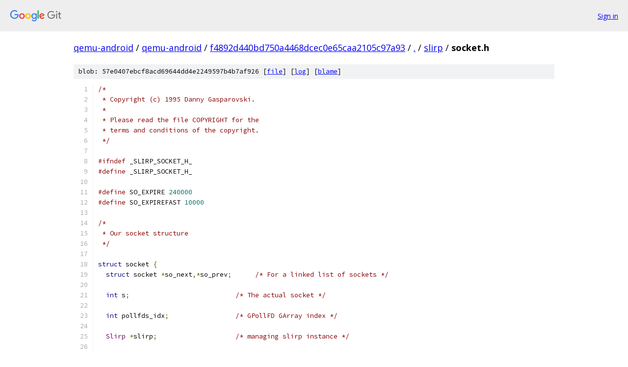

--- FILE ---
content_type: text/html; charset=utf-8
request_url: https://qemu-android.googlesource.com/qemu-android/+/f4892d440bd750a4468dcec0e65caa2105c97a93/slirp/socket.h
body_size: 3440
content:
<!DOCTYPE html><html lang="en"><head><meta charset="utf-8"><meta name="viewport" content="width=device-width, initial-scale=1"><title>slirp/socket.h - qemu-android - Git at Google</title><link rel="stylesheet" type="text/css" href="/+static/base.css"><link rel="stylesheet" type="text/css" href="/+static/prettify/prettify.css"><!-- default customHeadTagPart --></head><body class="Site"><header class="Site-header"><div class="Header"><a class="Header-image" href="/"><img src="//www.gstatic.com/images/branding/lockups/2x/lockup_git_color_108x24dp.png" width="108" height="24" alt="Google Git"></a><div class="Header-menu"> <a class="Header-menuItem" href="https://accounts.google.com/AccountChooser?faa=1&amp;continue=https://qemu-android.googlesource.com/login/qemu-android/%2B/f4892d440bd750a4468dcec0e65caa2105c97a93/slirp/socket.h">Sign in</a> </div></div></header><div class="Site-content"><div class="Container "><div class="Breadcrumbs"><a class="Breadcrumbs-crumb" href="/?format=HTML">qemu-android</a> / <a class="Breadcrumbs-crumb" href="/qemu-android/">qemu-android</a> / <a class="Breadcrumbs-crumb" href="/qemu-android/+/f4892d440bd750a4468dcec0e65caa2105c97a93">f4892d440bd750a4468dcec0e65caa2105c97a93</a> / <a class="Breadcrumbs-crumb" href="/qemu-android/+/f4892d440bd750a4468dcec0e65caa2105c97a93/">.</a> / <a class="Breadcrumbs-crumb" href="/qemu-android/+/f4892d440bd750a4468dcec0e65caa2105c97a93/slirp">slirp</a> / <span class="Breadcrumbs-crumb">socket.h</span></div><div class="u-sha1 u-monospace BlobSha1">blob: 57e0407ebcf8acd69644dd4e2249597b4b7af926 [<a href="/qemu-android/+/f4892d440bd750a4468dcec0e65caa2105c97a93/slirp/socket.h">file</a>] [<a href="/qemu-android/+log/f4892d440bd750a4468dcec0e65caa2105c97a93/slirp/socket.h">log</a>] [<a href="/qemu-android/+blame/f4892d440bd750a4468dcec0e65caa2105c97a93/slirp/socket.h">blame</a>]</div><table class="FileContents"><tr class="u-pre u-monospace FileContents-line"><td class="u-lineNum u-noSelect FileContents-lineNum" data-line-number="1"></td><td class="FileContents-lineContents" id="1"><span class="com">/*</span></td></tr><tr class="u-pre u-monospace FileContents-line"><td class="u-lineNum u-noSelect FileContents-lineNum" data-line-number="2"></td><td class="FileContents-lineContents" id="2"><span class="com"> * Copyright (c) 1995 Danny Gasparovski.</span></td></tr><tr class="u-pre u-monospace FileContents-line"><td class="u-lineNum u-noSelect FileContents-lineNum" data-line-number="3"></td><td class="FileContents-lineContents" id="3"><span class="com"> *</span></td></tr><tr class="u-pre u-monospace FileContents-line"><td class="u-lineNum u-noSelect FileContents-lineNum" data-line-number="4"></td><td class="FileContents-lineContents" id="4"><span class="com"> * Please read the file COPYRIGHT for the</span></td></tr><tr class="u-pre u-monospace FileContents-line"><td class="u-lineNum u-noSelect FileContents-lineNum" data-line-number="5"></td><td class="FileContents-lineContents" id="5"><span class="com"> * terms and conditions of the copyright.</span></td></tr><tr class="u-pre u-monospace FileContents-line"><td class="u-lineNum u-noSelect FileContents-lineNum" data-line-number="6"></td><td class="FileContents-lineContents" id="6"><span class="com"> */</span></td></tr><tr class="u-pre u-monospace FileContents-line"><td class="u-lineNum u-noSelect FileContents-lineNum" data-line-number="7"></td><td class="FileContents-lineContents" id="7"></td></tr><tr class="u-pre u-monospace FileContents-line"><td class="u-lineNum u-noSelect FileContents-lineNum" data-line-number="8"></td><td class="FileContents-lineContents" id="8"><span class="com">#ifndef</span><span class="pln"> _SLIRP_SOCKET_H_</span></td></tr><tr class="u-pre u-monospace FileContents-line"><td class="u-lineNum u-noSelect FileContents-lineNum" data-line-number="9"></td><td class="FileContents-lineContents" id="9"><span class="com">#define</span><span class="pln"> _SLIRP_SOCKET_H_</span></td></tr><tr class="u-pre u-monospace FileContents-line"><td class="u-lineNum u-noSelect FileContents-lineNum" data-line-number="10"></td><td class="FileContents-lineContents" id="10"></td></tr><tr class="u-pre u-monospace FileContents-line"><td class="u-lineNum u-noSelect FileContents-lineNum" data-line-number="11"></td><td class="FileContents-lineContents" id="11"><span class="com">#define</span><span class="pln"> SO_EXPIRE </span><span class="lit">240000</span></td></tr><tr class="u-pre u-monospace FileContents-line"><td class="u-lineNum u-noSelect FileContents-lineNum" data-line-number="12"></td><td class="FileContents-lineContents" id="12"><span class="com">#define</span><span class="pln"> SO_EXPIREFAST </span><span class="lit">10000</span></td></tr><tr class="u-pre u-monospace FileContents-line"><td class="u-lineNum u-noSelect FileContents-lineNum" data-line-number="13"></td><td class="FileContents-lineContents" id="13"></td></tr><tr class="u-pre u-monospace FileContents-line"><td class="u-lineNum u-noSelect FileContents-lineNum" data-line-number="14"></td><td class="FileContents-lineContents" id="14"><span class="com">/*</span></td></tr><tr class="u-pre u-monospace FileContents-line"><td class="u-lineNum u-noSelect FileContents-lineNum" data-line-number="15"></td><td class="FileContents-lineContents" id="15"><span class="com"> * Our socket structure</span></td></tr><tr class="u-pre u-monospace FileContents-line"><td class="u-lineNum u-noSelect FileContents-lineNum" data-line-number="16"></td><td class="FileContents-lineContents" id="16"><span class="com"> */</span></td></tr><tr class="u-pre u-monospace FileContents-line"><td class="u-lineNum u-noSelect FileContents-lineNum" data-line-number="17"></td><td class="FileContents-lineContents" id="17"></td></tr><tr class="u-pre u-monospace FileContents-line"><td class="u-lineNum u-noSelect FileContents-lineNum" data-line-number="18"></td><td class="FileContents-lineContents" id="18"><span class="kwd">struct</span><span class="pln"> socket </span><span class="pun">{</span></td></tr><tr class="u-pre u-monospace FileContents-line"><td class="u-lineNum u-noSelect FileContents-lineNum" data-line-number="19"></td><td class="FileContents-lineContents" id="19"><span class="pln">  </span><span class="kwd">struct</span><span class="pln"> socket </span><span class="pun">*</span><span class="pln">so_next</span><span class="pun">,*</span><span class="pln">so_prev</span><span class="pun">;</span><span class="pln">      </span><span class="com">/* For a linked list of sockets */</span></td></tr><tr class="u-pre u-monospace FileContents-line"><td class="u-lineNum u-noSelect FileContents-lineNum" data-line-number="20"></td><td class="FileContents-lineContents" id="20"></td></tr><tr class="u-pre u-monospace FileContents-line"><td class="u-lineNum u-noSelect FileContents-lineNum" data-line-number="21"></td><td class="FileContents-lineContents" id="21"><span class="pln">  </span><span class="kwd">int</span><span class="pln"> s</span><span class="pun">;</span><span class="pln">                           </span><span class="com">/* The actual socket */</span></td></tr><tr class="u-pre u-monospace FileContents-line"><td class="u-lineNum u-noSelect FileContents-lineNum" data-line-number="22"></td><td class="FileContents-lineContents" id="22"></td></tr><tr class="u-pre u-monospace FileContents-line"><td class="u-lineNum u-noSelect FileContents-lineNum" data-line-number="23"></td><td class="FileContents-lineContents" id="23"><span class="pln">  </span><span class="kwd">int</span><span class="pln"> pollfds_idx</span><span class="pun">;</span><span class="pln">                 </span><span class="com">/* GPollFD GArray index */</span></td></tr><tr class="u-pre u-monospace FileContents-line"><td class="u-lineNum u-noSelect FileContents-lineNum" data-line-number="24"></td><td class="FileContents-lineContents" id="24"></td></tr><tr class="u-pre u-monospace FileContents-line"><td class="u-lineNum u-noSelect FileContents-lineNum" data-line-number="25"></td><td class="FileContents-lineContents" id="25"><span class="pln">  </span><span class="typ">Slirp</span><span class="pln"> </span><span class="pun">*</span><span class="pln">slirp</span><span class="pun">;</span><span class="pln">			   </span><span class="com">/* managing slirp instance */</span></td></tr><tr class="u-pre u-monospace FileContents-line"><td class="u-lineNum u-noSelect FileContents-lineNum" data-line-number="26"></td><td class="FileContents-lineContents" id="26"></td></tr><tr class="u-pre u-monospace FileContents-line"><td class="u-lineNum u-noSelect FileContents-lineNum" data-line-number="27"></td><td class="FileContents-lineContents" id="27"><span class="pln">			</span><span class="com">/* XXX union these with not-yet-used sbuf params */</span></td></tr><tr class="u-pre u-monospace FileContents-line"><td class="u-lineNum u-noSelect FileContents-lineNum" data-line-number="28"></td><td class="FileContents-lineContents" id="28"><span class="pln">  </span><span class="kwd">struct</span><span class="pln"> mbuf </span><span class="pun">*</span><span class="pln">so_m</span><span class="pun">;</span><span class="pln">	           </span><span class="com">/* Pointer to the original SYN packet,</span></td></tr><tr class="u-pre u-monospace FileContents-line"><td class="u-lineNum u-noSelect FileContents-lineNum" data-line-number="29"></td><td class="FileContents-lineContents" id="29"><span class="com">				    * for non-blocking connect()&#39;s, and</span></td></tr><tr class="u-pre u-monospace FileContents-line"><td class="u-lineNum u-noSelect FileContents-lineNum" data-line-number="30"></td><td class="FileContents-lineContents" id="30"><span class="com">				    * PING reply&#39;s */</span></td></tr><tr class="u-pre u-monospace FileContents-line"><td class="u-lineNum u-noSelect FileContents-lineNum" data-line-number="31"></td><td class="FileContents-lineContents" id="31"><span class="pln">  </span><span class="kwd">struct</span><span class="pln"> tcpiphdr </span><span class="pun">*</span><span class="pln">so_ti</span><span class="pun">;</span><span class="pln">	   </span><span class="com">/* Pointer to the original ti within</span></td></tr><tr class="u-pre u-monospace FileContents-line"><td class="u-lineNum u-noSelect FileContents-lineNum" data-line-number="32"></td><td class="FileContents-lineContents" id="32"><span class="com">				    * so_mconn, for non-blocking connections */</span></td></tr><tr class="u-pre u-monospace FileContents-line"><td class="u-lineNum u-noSelect FileContents-lineNum" data-line-number="33"></td><td class="FileContents-lineContents" id="33"><span class="pln">  </span><span class="kwd">int</span><span class="pln"> so_urgc</span><span class="pun">;</span></td></tr><tr class="u-pre u-monospace FileContents-line"><td class="u-lineNum u-noSelect FileContents-lineNum" data-line-number="34"></td><td class="FileContents-lineContents" id="34"><span class="pln">  </span><span class="kwd">struct</span><span class="pln"> in_addr so_faddr</span><span class="pun">;</span><span class="pln">	   </span><span class="com">/* foreign host table entry */</span></td></tr><tr class="u-pre u-monospace FileContents-line"><td class="u-lineNum u-noSelect FileContents-lineNum" data-line-number="35"></td><td class="FileContents-lineContents" id="35"><span class="pln">  </span><span class="kwd">struct</span><span class="pln"> in_addr so_laddr</span><span class="pun">;</span><span class="pln">	   </span><span class="com">/* local host table entry */</span></td></tr><tr class="u-pre u-monospace FileContents-line"><td class="u-lineNum u-noSelect FileContents-lineNum" data-line-number="36"></td><td class="FileContents-lineContents" id="36"><span class="pln">  </span><span class="typ">uint16_t</span><span class="pln"> so_fport</span><span class="pun">;</span><span class="pln">		   </span><span class="com">/* foreign port */</span></td></tr><tr class="u-pre u-monospace FileContents-line"><td class="u-lineNum u-noSelect FileContents-lineNum" data-line-number="37"></td><td class="FileContents-lineContents" id="37"><span class="pln">  </span><span class="typ">uint16_t</span><span class="pln"> so_lport</span><span class="pun">;</span><span class="pln">		   </span><span class="com">/* local port */</span></td></tr><tr class="u-pre u-monospace FileContents-line"><td class="u-lineNum u-noSelect FileContents-lineNum" data-line-number="38"></td><td class="FileContents-lineContents" id="38"></td></tr><tr class="u-pre u-monospace FileContents-line"><td class="u-lineNum u-noSelect FileContents-lineNum" data-line-number="39"></td><td class="FileContents-lineContents" id="39"><span class="pln">  </span><span class="typ">uint8_t</span><span class="pln">	so_iptos</span><span class="pun">;</span><span class="pln">	</span><span class="com">/* Type of service */</span></td></tr><tr class="u-pre u-monospace FileContents-line"><td class="u-lineNum u-noSelect FileContents-lineNum" data-line-number="40"></td><td class="FileContents-lineContents" id="40"><span class="pln">  </span><span class="typ">uint8_t</span><span class="pln">	so_emu</span><span class="pun">;</span><span class="pln">		</span><span class="com">/* Is the socket emulated? */</span></td></tr><tr class="u-pre u-monospace FileContents-line"><td class="u-lineNum u-noSelect FileContents-lineNum" data-line-number="41"></td><td class="FileContents-lineContents" id="41"></td></tr><tr class="u-pre u-monospace FileContents-line"><td class="u-lineNum u-noSelect FileContents-lineNum" data-line-number="42"></td><td class="FileContents-lineContents" id="42"><span class="pln">  u_char	so_type</span><span class="pun">;</span><span class="pln">		</span><span class="com">/* Type of socket, UDP or TCP */</span></td></tr><tr class="u-pre u-monospace FileContents-line"><td class="u-lineNum u-noSelect FileContents-lineNum" data-line-number="43"></td><td class="FileContents-lineContents" id="43"><span class="pln">  </span><span class="kwd">int</span><span class="pln">	so_state</span><span class="pun">;</span><span class="pln">		</span><span class="com">/* internal state flags SS_*, below */</span></td></tr><tr class="u-pre u-monospace FileContents-line"><td class="u-lineNum u-noSelect FileContents-lineNum" data-line-number="44"></td><td class="FileContents-lineContents" id="44"></td></tr><tr class="u-pre u-monospace FileContents-line"><td class="u-lineNum u-noSelect FileContents-lineNum" data-line-number="45"></td><td class="FileContents-lineContents" id="45"><span class="pln">  </span><span class="kwd">struct</span><span class="pln"> 	tcpcb </span><span class="pun">*</span><span class="pln">so_tcpcb</span><span class="pun">;</span><span class="pln">	</span><span class="com">/* pointer to TCP protocol control block */</span></td></tr><tr class="u-pre u-monospace FileContents-line"><td class="u-lineNum u-noSelect FileContents-lineNum" data-line-number="46"></td><td class="FileContents-lineContents" id="46"><span class="pln">  u_int	so_expire</span><span class="pun">;</span><span class="pln">		</span><span class="com">/* When the socket will expire */</span></td></tr><tr class="u-pre u-monospace FileContents-line"><td class="u-lineNum u-noSelect FileContents-lineNum" data-line-number="47"></td><td class="FileContents-lineContents" id="47"></td></tr><tr class="u-pre u-monospace FileContents-line"><td class="u-lineNum u-noSelect FileContents-lineNum" data-line-number="48"></td><td class="FileContents-lineContents" id="48"><span class="pln">  </span><span class="kwd">int</span><span class="pln">	so_queued</span><span class="pun">;</span><span class="pln">		</span><span class="com">/* Number of packets queued from this socket */</span></td></tr><tr class="u-pre u-monospace FileContents-line"><td class="u-lineNum u-noSelect FileContents-lineNum" data-line-number="49"></td><td class="FileContents-lineContents" id="49"><span class="pln">  </span><span class="kwd">int</span><span class="pln">	so_nqueued</span><span class="pun">;</span><span class="pln">		</span><span class="com">/* Number of packets queued in a row</span></td></tr><tr class="u-pre u-monospace FileContents-line"><td class="u-lineNum u-noSelect FileContents-lineNum" data-line-number="50"></td><td class="FileContents-lineContents" id="50"><span class="com">				 * Used to determine when to &quot;downgrade&quot; a session</span></td></tr><tr class="u-pre u-monospace FileContents-line"><td class="u-lineNum u-noSelect FileContents-lineNum" data-line-number="51"></td><td class="FileContents-lineContents" id="51"><span class="com">					 * from fastq to batchq */</span></td></tr><tr class="u-pre u-monospace FileContents-line"><td class="u-lineNum u-noSelect FileContents-lineNum" data-line-number="52"></td><td class="FileContents-lineContents" id="52"></td></tr><tr class="u-pre u-monospace FileContents-line"><td class="u-lineNum u-noSelect FileContents-lineNum" data-line-number="53"></td><td class="FileContents-lineContents" id="53"><span class="pln">  </span><span class="kwd">struct</span><span class="pln"> sbuf so_rcv</span><span class="pun">;</span><span class="pln">		</span><span class="com">/* Receive buffer */</span></td></tr><tr class="u-pre u-monospace FileContents-line"><td class="u-lineNum u-noSelect FileContents-lineNum" data-line-number="54"></td><td class="FileContents-lineContents" id="54"><span class="pln">  </span><span class="kwd">struct</span><span class="pln"> sbuf so_snd</span><span class="pun">;</span><span class="pln">		</span><span class="com">/* Send buffer */</span></td></tr><tr class="u-pre u-monospace FileContents-line"><td class="u-lineNum u-noSelect FileContents-lineNum" data-line-number="55"></td><td class="FileContents-lineContents" id="55"><span class="pln">  </span><span class="kwd">void</span><span class="pln"> </span><span class="pun">*</span><span class="pln"> extra</span><span class="pun">;</span><span class="pln">			</span><span class="com">/* Extra pointer */</span></td></tr><tr class="u-pre u-monospace FileContents-line"><td class="u-lineNum u-noSelect FileContents-lineNum" data-line-number="56"></td><td class="FileContents-lineContents" id="56"><span class="pun">};</span></td></tr><tr class="u-pre u-monospace FileContents-line"><td class="u-lineNum u-noSelect FileContents-lineNum" data-line-number="57"></td><td class="FileContents-lineContents" id="57"></td></tr><tr class="u-pre u-monospace FileContents-line"><td class="u-lineNum u-noSelect FileContents-lineNum" data-line-number="58"></td><td class="FileContents-lineContents" id="58"></td></tr><tr class="u-pre u-monospace FileContents-line"><td class="u-lineNum u-noSelect FileContents-lineNum" data-line-number="59"></td><td class="FileContents-lineContents" id="59"><span class="com">/*</span></td></tr><tr class="u-pre u-monospace FileContents-line"><td class="u-lineNum u-noSelect FileContents-lineNum" data-line-number="60"></td><td class="FileContents-lineContents" id="60"><span class="com"> * Socket state bits. (peer means the host on the Internet,</span></td></tr><tr class="u-pre u-monospace FileContents-line"><td class="u-lineNum u-noSelect FileContents-lineNum" data-line-number="61"></td><td class="FileContents-lineContents" id="61"><span class="com"> * local host means the host on the other end of the modem)</span></td></tr><tr class="u-pre u-monospace FileContents-line"><td class="u-lineNum u-noSelect FileContents-lineNum" data-line-number="62"></td><td class="FileContents-lineContents" id="62"><span class="com"> */</span></td></tr><tr class="u-pre u-monospace FileContents-line"><td class="u-lineNum u-noSelect FileContents-lineNum" data-line-number="63"></td><td class="FileContents-lineContents" id="63"><span class="com">#define</span><span class="pln"> SS_NOFDREF		</span><span class="lit">0x001</span><span class="pln">	</span><span class="com">/* No fd reference */</span></td></tr><tr class="u-pre u-monospace FileContents-line"><td class="u-lineNum u-noSelect FileContents-lineNum" data-line-number="64"></td><td class="FileContents-lineContents" id="64"></td></tr><tr class="u-pre u-monospace FileContents-line"><td class="u-lineNum u-noSelect FileContents-lineNum" data-line-number="65"></td><td class="FileContents-lineContents" id="65"><span class="com">#define</span><span class="pln"> SS_ISFCONNECTING	</span><span class="lit">0x002</span><span class="pln">	</span><span class="com">/* Socket is connecting to peer (non-blocking connect()&#39;s) */</span></td></tr><tr class="u-pre u-monospace FileContents-line"><td class="u-lineNum u-noSelect FileContents-lineNum" data-line-number="66"></td><td class="FileContents-lineContents" id="66"><span class="com">#define</span><span class="pln"> SS_ISFCONNECTED		</span><span class="lit">0x004</span><span class="pln">	</span><span class="com">/* Socket is connected to peer */</span></td></tr><tr class="u-pre u-monospace FileContents-line"><td class="u-lineNum u-noSelect FileContents-lineNum" data-line-number="67"></td><td class="FileContents-lineContents" id="67"><span class="com">#define</span><span class="pln"> SS_FCANTRCVMORE		</span><span class="lit">0x008</span><span class="pln">	</span><span class="com">/* Socket can&#39;t receive more from peer (for half-closes) */</span></td></tr><tr class="u-pre u-monospace FileContents-line"><td class="u-lineNum u-noSelect FileContents-lineNum" data-line-number="68"></td><td class="FileContents-lineContents" id="68"><span class="com">#define</span><span class="pln"> SS_FCANTSENDMORE	</span><span class="lit">0x010</span><span class="pln">	</span><span class="com">/* Socket can&#39;t send more to peer (for half-closes) */</span></td></tr><tr class="u-pre u-monospace FileContents-line"><td class="u-lineNum u-noSelect FileContents-lineNum" data-line-number="69"></td><td class="FileContents-lineContents" id="69"><span class="com">#define</span><span class="pln"> SS_FWDRAIN		</span><span class="lit">0x040</span><span class="pln">	</span><span class="com">/* We received a FIN, drain data and set SS_FCANTSENDMORE */</span></td></tr><tr class="u-pre u-monospace FileContents-line"><td class="u-lineNum u-noSelect FileContents-lineNum" data-line-number="70"></td><td class="FileContents-lineContents" id="70"></td></tr><tr class="u-pre u-monospace FileContents-line"><td class="u-lineNum u-noSelect FileContents-lineNum" data-line-number="71"></td><td class="FileContents-lineContents" id="71"><span class="com">#define</span><span class="pln"> SS_CTL			</span><span class="lit">0x080</span></td></tr><tr class="u-pre u-monospace FileContents-line"><td class="u-lineNum u-noSelect FileContents-lineNum" data-line-number="72"></td><td class="FileContents-lineContents" id="72"><span class="com">#define</span><span class="pln"> SS_FACCEPTCONN		</span><span class="lit">0x100</span><span class="pln">	</span><span class="com">/* Socket is accepting connections from a host on the internet */</span></td></tr><tr class="u-pre u-monospace FileContents-line"><td class="u-lineNum u-noSelect FileContents-lineNum" data-line-number="73"></td><td class="FileContents-lineContents" id="73"><span class="com">#define</span><span class="pln"> SS_FACCEPTONCE		</span><span class="lit">0x200</span><span class="pln">	</span><span class="com">/* If set, the SS_FACCEPTCONN socket will die after one accept */</span></td></tr><tr class="u-pre u-monospace FileContents-line"><td class="u-lineNum u-noSelect FileContents-lineNum" data-line-number="74"></td><td class="FileContents-lineContents" id="74"></td></tr><tr class="u-pre u-monospace FileContents-line"><td class="u-lineNum u-noSelect FileContents-lineNum" data-line-number="75"></td><td class="FileContents-lineContents" id="75"><span class="com">#define</span><span class="pln"> SS_PERSISTENT_MASK	</span><span class="lit">0xf000</span><span class="pln">	</span><span class="com">/* Unremovable state bits */</span></td></tr><tr class="u-pre u-monospace FileContents-line"><td class="u-lineNum u-noSelect FileContents-lineNum" data-line-number="76"></td><td class="FileContents-lineContents" id="76"><span class="com">#define</span><span class="pln"> SS_HOSTFWD		</span><span class="lit">0x1000</span><span class="pln">	</span><span class="com">/* Socket describes host-&gt;guest forwarding */</span></td></tr><tr class="u-pre u-monospace FileContents-line"><td class="u-lineNum u-noSelect FileContents-lineNum" data-line-number="77"></td><td class="FileContents-lineContents" id="77"><span class="com">#define</span><span class="pln"> SS_INCOMING		</span><span class="lit">0x2000</span><span class="pln">	</span><span class="com">/* Connection was initiated by a host on the internet */</span></td></tr><tr class="u-pre u-monospace FileContents-line"><td class="u-lineNum u-noSelect FileContents-lineNum" data-line-number="78"></td><td class="FileContents-lineContents" id="78"></td></tr><tr class="u-pre u-monospace FileContents-line"><td class="u-lineNum u-noSelect FileContents-lineNum" data-line-number="79"></td><td class="FileContents-lineContents" id="79"><span class="kwd">struct</span><span class="pln"> socket </span><span class="pun">*</span><span class="pln"> solookup</span><span class="pun">(</span><span class="kwd">struct</span><span class="pln"> socket </span><span class="pun">*,</span><span class="pln"> </span><span class="kwd">struct</span><span class="pln"> in_addr</span><span class="pun">,</span><span class="pln"> u_int</span><span class="pun">,</span><span class="pln"> </span><span class="kwd">struct</span><span class="pln"> in_addr</span><span class="pun">,</span><span class="pln"> u_int</span><span class="pun">);</span></td></tr><tr class="u-pre u-monospace FileContents-line"><td class="u-lineNum u-noSelect FileContents-lineNum" data-line-number="80"></td><td class="FileContents-lineContents" id="80"><span class="kwd">struct</span><span class="pln"> socket </span><span class="pun">*</span><span class="pln"> socreate</span><span class="pun">(</span><span class="typ">Slirp</span><span class="pln"> </span><span class="pun">*);</span></td></tr><tr class="u-pre u-monospace FileContents-line"><td class="u-lineNum u-noSelect FileContents-lineNum" data-line-number="81"></td><td class="FileContents-lineContents" id="81"><span class="kwd">void</span><span class="pln"> sofree</span><span class="pun">(</span><span class="kwd">struct</span><span class="pln"> socket </span><span class="pun">*);</span></td></tr><tr class="u-pre u-monospace FileContents-line"><td class="u-lineNum u-noSelect FileContents-lineNum" data-line-number="82"></td><td class="FileContents-lineContents" id="82"><span class="kwd">int</span><span class="pln"> soread</span><span class="pun">(</span><span class="kwd">struct</span><span class="pln"> socket </span><span class="pun">*);</span></td></tr><tr class="u-pre u-monospace FileContents-line"><td class="u-lineNum u-noSelect FileContents-lineNum" data-line-number="83"></td><td class="FileContents-lineContents" id="83"><span class="kwd">void</span><span class="pln"> sorecvoob</span><span class="pun">(</span><span class="kwd">struct</span><span class="pln"> socket </span><span class="pun">*);</span></td></tr><tr class="u-pre u-monospace FileContents-line"><td class="u-lineNum u-noSelect FileContents-lineNum" data-line-number="84"></td><td class="FileContents-lineContents" id="84"><span class="kwd">int</span><span class="pln"> sosendoob</span><span class="pun">(</span><span class="kwd">struct</span><span class="pln"> socket </span><span class="pun">*);</span></td></tr><tr class="u-pre u-monospace FileContents-line"><td class="u-lineNum u-noSelect FileContents-lineNum" data-line-number="85"></td><td class="FileContents-lineContents" id="85"><span class="kwd">int</span><span class="pln"> sowrite</span><span class="pun">(</span><span class="kwd">struct</span><span class="pln"> socket </span><span class="pun">*);</span></td></tr><tr class="u-pre u-monospace FileContents-line"><td class="u-lineNum u-noSelect FileContents-lineNum" data-line-number="86"></td><td class="FileContents-lineContents" id="86"><span class="kwd">void</span><span class="pln"> sorecvfrom</span><span class="pun">(</span><span class="kwd">struct</span><span class="pln"> socket </span><span class="pun">*);</span></td></tr><tr class="u-pre u-monospace FileContents-line"><td class="u-lineNum u-noSelect FileContents-lineNum" data-line-number="87"></td><td class="FileContents-lineContents" id="87"><span class="kwd">int</span><span class="pln"> sosendto</span><span class="pun">(</span><span class="kwd">struct</span><span class="pln"> socket </span><span class="pun">*,</span><span class="pln"> </span><span class="kwd">struct</span><span class="pln"> mbuf </span><span class="pun">*);</span></td></tr><tr class="u-pre u-monospace FileContents-line"><td class="u-lineNum u-noSelect FileContents-lineNum" data-line-number="88"></td><td class="FileContents-lineContents" id="88"><span class="kwd">struct</span><span class="pln"> socket </span><span class="pun">*</span><span class="pln"> tcp_listen</span><span class="pun">(</span><span class="typ">Slirp</span><span class="pln"> </span><span class="pun">*,</span><span class="pln"> </span><span class="typ">uint32_t</span><span class="pun">,</span><span class="pln"> u_int</span><span class="pun">,</span><span class="pln"> </span><span class="typ">uint32_t</span><span class="pun">,</span><span class="pln"> u_int</span><span class="pun">,</span></td></tr><tr class="u-pre u-monospace FileContents-line"><td class="u-lineNum u-noSelect FileContents-lineNum" data-line-number="89"></td><td class="FileContents-lineContents" id="89"><span class="pln">                               </span><span class="kwd">int</span><span class="pun">);</span></td></tr><tr class="u-pre u-monospace FileContents-line"><td class="u-lineNum u-noSelect FileContents-lineNum" data-line-number="90"></td><td class="FileContents-lineContents" id="90"><span class="kwd">void</span><span class="pln"> soisfconnecting</span><span class="pun">(</span><span class="kwd">register</span><span class="pln"> </span><span class="kwd">struct</span><span class="pln"> socket </span><span class="pun">*);</span></td></tr><tr class="u-pre u-monospace FileContents-line"><td class="u-lineNum u-noSelect FileContents-lineNum" data-line-number="91"></td><td class="FileContents-lineContents" id="91"><span class="kwd">void</span><span class="pln"> soisfconnected</span><span class="pun">(</span><span class="kwd">register</span><span class="pln"> </span><span class="kwd">struct</span><span class="pln"> socket </span><span class="pun">*);</span></td></tr><tr class="u-pre u-monospace FileContents-line"><td class="u-lineNum u-noSelect FileContents-lineNum" data-line-number="92"></td><td class="FileContents-lineContents" id="92"><span class="kwd">void</span><span class="pln"> sofwdrain</span><span class="pun">(</span><span class="kwd">struct</span><span class="pln"> socket </span><span class="pun">*);</span></td></tr><tr class="u-pre u-monospace FileContents-line"><td class="u-lineNum u-noSelect FileContents-lineNum" data-line-number="93"></td><td class="FileContents-lineContents" id="93"><span class="kwd">struct</span><span class="pln"> iovec</span><span class="pun">;</span><span class="pln"> </span><span class="com">/* For win32 */</span></td></tr><tr class="u-pre u-monospace FileContents-line"><td class="u-lineNum u-noSelect FileContents-lineNum" data-line-number="94"></td><td class="FileContents-lineContents" id="94"><span class="typ">size_t</span><span class="pln"> sopreprbuf</span><span class="pun">(</span><span class="kwd">struct</span><span class="pln"> socket </span><span class="pun">*</span><span class="pln">so</span><span class="pun">,</span><span class="pln"> </span><span class="kwd">struct</span><span class="pln"> iovec </span><span class="pun">*</span><span class="pln">iov</span><span class="pun">,</span><span class="pln"> </span><span class="kwd">int</span><span class="pln"> </span><span class="pun">*</span><span class="pln">np</span><span class="pun">);</span></td></tr><tr class="u-pre u-monospace FileContents-line"><td class="u-lineNum u-noSelect FileContents-lineNum" data-line-number="95"></td><td class="FileContents-lineContents" id="95"><span class="kwd">int</span><span class="pln"> soreadbuf</span><span class="pun">(</span><span class="kwd">struct</span><span class="pln"> socket </span><span class="pun">*</span><span class="pln">so</span><span class="pun">,</span><span class="pln"> </span><span class="kwd">const</span><span class="pln"> </span><span class="kwd">char</span><span class="pln"> </span><span class="pun">*</span><span class="pln">buf</span><span class="pun">,</span><span class="pln"> </span><span class="kwd">int</span><span class="pln"> size</span><span class="pun">);</span></td></tr><tr class="u-pre u-monospace FileContents-line"><td class="u-lineNum u-noSelect FileContents-lineNum" data-line-number="96"></td><td class="FileContents-lineContents" id="96"></td></tr><tr class="u-pre u-monospace FileContents-line"><td class="u-lineNum u-noSelect FileContents-lineNum" data-line-number="97"></td><td class="FileContents-lineContents" id="97"><span class="com">#endif</span><span class="pln"> </span><span class="com">/* _SOCKET_H_ */</span></td></tr></table><script nonce="LRm69O825FnQf24zgvuK6w">for (let lineNumEl of document.querySelectorAll('td.u-lineNum')) {lineNumEl.onclick = () => {window.location.hash = `#${lineNumEl.getAttribute('data-line-number')}`;};}</script></div> <!-- Container --></div> <!-- Site-content --><footer class="Site-footer"><div class="Footer"><span class="Footer-poweredBy">Powered by <a href="https://gerrit.googlesource.com/gitiles/">Gitiles</a>| <a href="https://policies.google.com/privacy">Privacy</a>| <a href="https://policies.google.com/terms">Terms</a></span><span class="Footer-formats"><a class="u-monospace Footer-formatsItem" href="?format=TEXT">txt</a> <a class="u-monospace Footer-formatsItem" href="?format=JSON">json</a></span></div></footer></body></html>